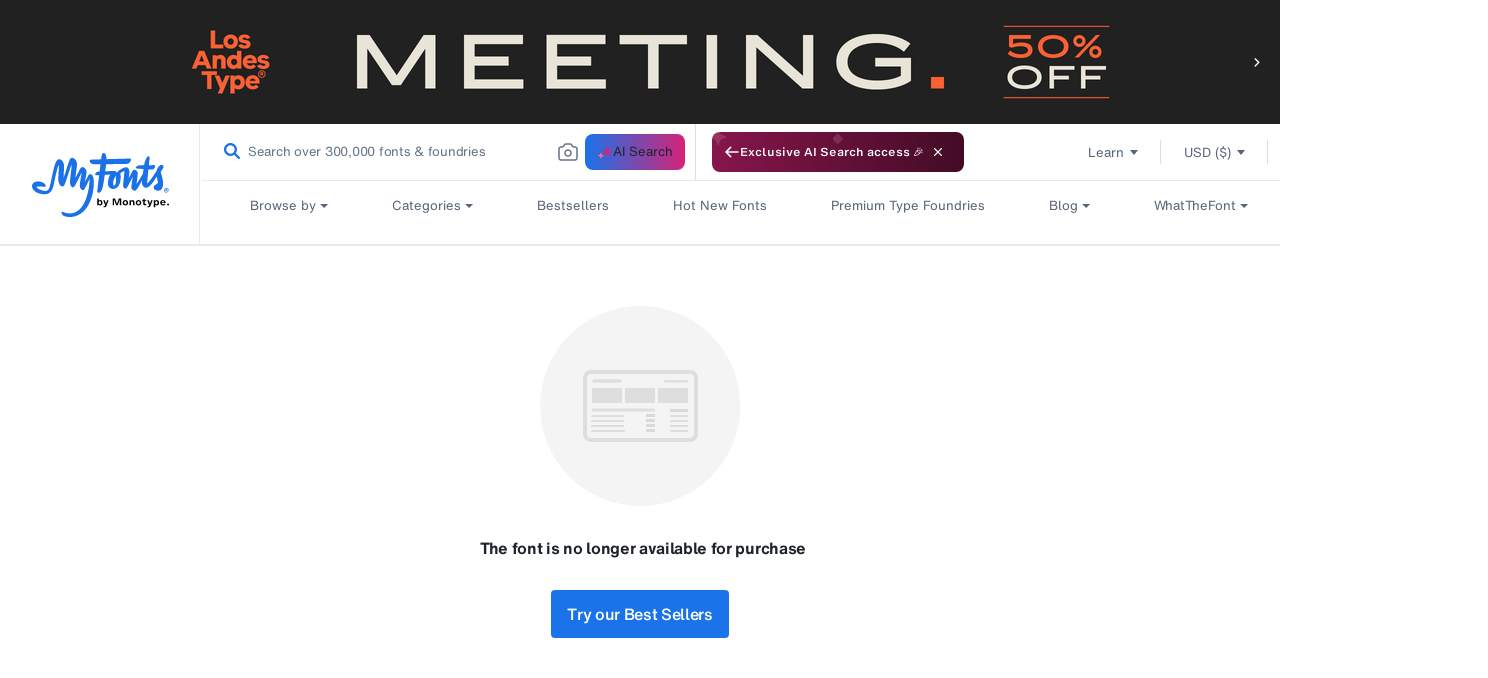

--- FILE ---
content_type: image/svg+xml
request_url: https://cdn.shopify.com/s/files/1/0591/3352/6223/files/blankfamilyindividual.svg?v=1671030021
body_size: 513
content:
<svg width="201" height="200" viewBox="0 0 201 200" fill="none" xmlns="http://www.w3.org/2000/svg">
      <circle opacity="0.2" cx="100.5" cy="100" r="100" fill="#DFDEDE"/>
      <path fill-rule="evenodd" clip-rule="evenodd" d="M150 68H51C48.7909 68 47 69.7909 47 72V128C47 130.209 48.7909 132 51 132H150C152.209 132 154 130.209 154 128V72C154 69.7909 152.209 68 150 68ZM51 64C46.5817 64 43 67.5817 43 72V128C43 132.418 46.5817 136 51 136H150C154.418 136 158 132.418 158 128V72C158 67.5817 154.418 64 150 64H51Z" fill="#DFDEDE"/>
      <path d="M52 83C52 82.4477 52.4477 82 53 82H81C81.5523 82 82 82.4477 82 83V96C82 96.5523 81.5523 97 81 97H53C52.4477 97 52 96.5523 52 96V83Z" fill="#DFDEDE"/>
      <path d="M85 83C85 82.4477 85.4477 82 86 82H114C114.552 82 115 82.4477 115 83V96C115 96.5523 114.552 97 114 97H86C85.4477 97 85 96.5523 85 96V83Z" fill="#DFDEDE"/>
      <path d="M118 83C118 82.4477 118.448 82 119 82H147C147.552 82 148 82.4477 148 83V96C148 96.5523 147.552 97 147 97H119C118.448 97 118 96.5523 118 96V83Z" fill="#DFDEDE"/>
      <path d="M54 75H80" stroke="#DFDEDE" stroke-width="3.5" stroke-linecap="round"/>
      <path fill-rule="evenodd" clip-rule="evenodd" d="M51.5 104C51.5 103.172 52.1716 102.5 53 102.5H114C114.828 102.5 115.5 103.172 115.5 104C115.5 104.828 114.828 105.5 114 105.5H53C52.1716 105.5 51.5 104.828 51.5 104Z" fill="#DFDEDE"/>
      <path fill-rule="evenodd" clip-rule="evenodd" d="M51 110C51 109.448 51.4477 109 52 109H83C83.5523 109 84 109.448 84 110C84 110.552 83.5523 111 83 111H52C51.4477 111 51 110.552 51 110Z" fill="#DFDEDE"/>
      <path fill-rule="evenodd" clip-rule="evenodd" d="M130 110C130 109.448 130.504 109 131.125 109H146.875C147.496 109 148 109.448 148 110C148 110.552 147.496 111 146.875 111H131.125C130.504 111 130 110.552 130 110Z" fill="#DFDEDE"/>
      <path fill-rule="evenodd" clip-rule="evenodd" d="M130 115C130 114.448 130.504 114 131.125 114H146.875C147.496 114 148 114.448 148 115C148 115.552 147.496 116 146.875 116H131.125C130.504 116 130 115.552 130 115Z" fill="#DFDEDE"/>
      <path fill-rule="evenodd" clip-rule="evenodd" d="M130 120C130 119.448 130.504 119 131.125 119H146.875C147.496 119 148 119.448 148 120C148 120.552 147.496 121 146.875 121H131.125C130.504 121 130 120.552 130 120Z" fill="#DFDEDE"/>
      <path fill-rule="evenodd" clip-rule="evenodd" d="M130 125C130 124.448 130.504 124 131.125 124H146.875C147.496 124 148 124.448 148 125C148 125.552 147.496 126 146.875 126H131.125C130.504 126 130 125.552 130 125Z" fill="#DFDEDE"/>
      <path fill-rule="evenodd" clip-rule="evenodd" d="M51 115C51 114.448 51.4477 114 52 114H83C83.5523 114 84 114.448 84 115C84 115.552 83.5523 116 83 116H52C51.4477 116 51 115.552 51 115Z" fill="#DFDEDE"/>
      <path fill-rule="evenodd" clip-rule="evenodd" d="M51 120C51 119.448 51.4477 119 52 119H83C83.5523 119 84 119.448 84 120C84 120.552 83.5523 121 83 121H52C51.4477 121 51 120.552 51 120Z" fill="#DFDEDE"/>
      <path fill-rule="evenodd" clip-rule="evenodd" d="M51 125C51 124.448 51.4477 124 52 124H84C84.5523 124 85 124.448 85 125C85 125.552 84.5523 126 84 126H52C51.4477 126 51 125.552 51 125Z" fill="#DFDEDE"/>
      <path fill-rule="evenodd" clip-rule="evenodd" d="M124 75.25C124 74.5596 124.448 74 125 74H147C147.552 74 148 74.5596 148 75.25C148 75.9404 147.552 76.5 147 76.5H125C124.448 76.5 124 75.9404 124 75.25Z" fill="#DFDEDE"/>
      <path d="M106 108.5C106 108.224 106.224 108 106.5 108H114.5C114.776 108 115 108.224 115 108.5V110.5C115 110.776 114.776 111 114.5 111H106.5C106.224 111 106 110.776 106 110.5V108.5Z" fill="#D9D9D9"/>
      <path d="M130 103.5C130 103.224 130.252 103 130.562 103H147.438C147.748 103 148 103.224 148 103.5V105.5C148 105.776 147.748 106 147.438 106H130.562C130.252 106 130 105.776 130 105.5V103.5Z" fill="#D9D9D9"/>
      <path d="M106 113.5C106 113.224 106.224 113 106.5 113H114.5C114.776 113 115 113.224 115 113.5V115.5C115 115.776 114.776 116 114.5 116H106.5C106.224 116 106 115.776 106 115.5V113.5Z" fill="#D9D9D9"/>
      <path d="M106 118.5C106 118.224 106.224 118 106.5 118H114.5C114.776 118 115 118.224 115 118.5V120.5C115 120.776 114.776 121 114.5 121H106.5C106.224 121 106 120.776 106 120.5V118.5Z" fill="#D9D9D9"/>
      <path d="M106 123.5C106 123.224 106.224 123 106.5 123H114.5C114.776 123 115 123.224 115 123.5V125.5C115 125.776 114.776 126 114.5 126H106.5C106.224 126 106 125.776 106 125.5V123.5Z" fill="#D9D9D9"/>
</svg>